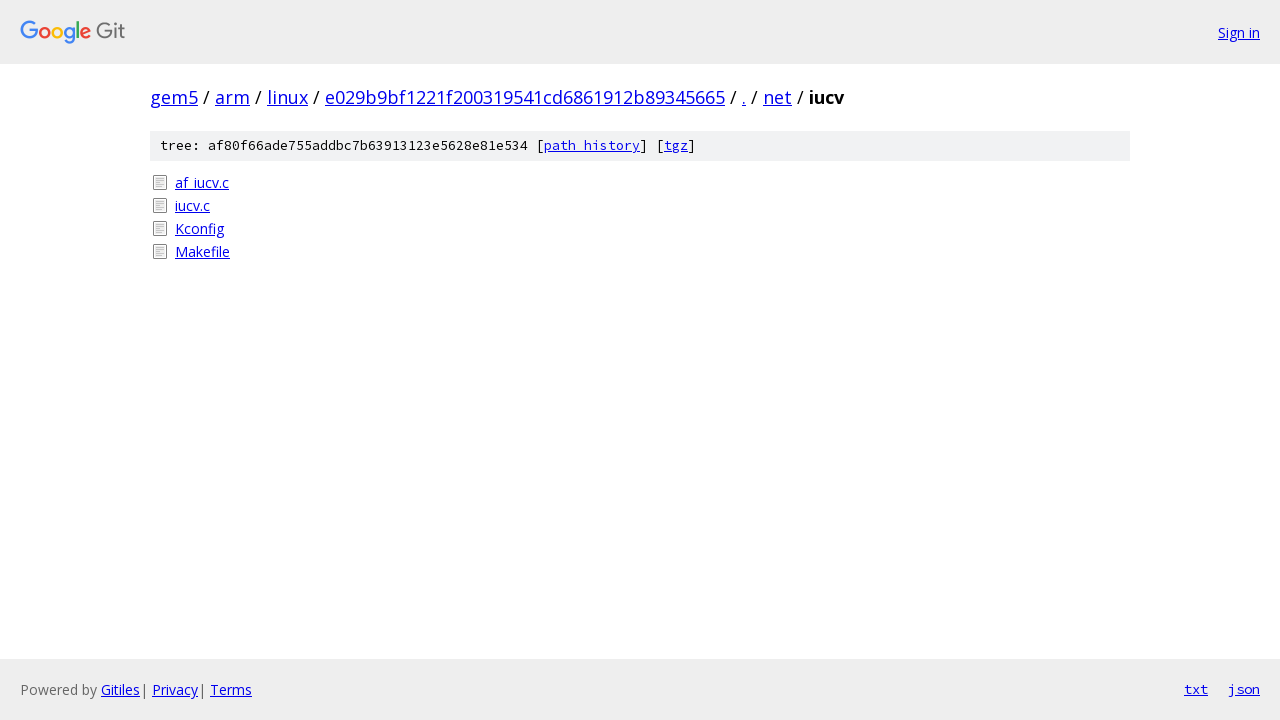

--- FILE ---
content_type: text/html; charset=utf-8
request_url: https://gem5.googlesource.com/arm/linux/+/e029b9bf1221f200319541cd6861912b89345665/net/iucv?autodive=0%2F/
body_size: 770
content:
<!DOCTYPE html><html lang="en"><head><meta charset="utf-8"><meta name="viewport" content="width=device-width, initial-scale=1"><title>net/iucv - arm/linux - Git at Google</title><link rel="stylesheet" type="text/css" href="/+static/base.css"><!-- default customHeadTagPart --></head><body class="Site"><header class="Site-header"><div class="Header"><a class="Header-image" href="/"><img src="//www.gstatic.com/images/branding/lockups/2x/lockup_git_color_108x24dp.png" width="108" height="24" alt="Google Git"></a><div class="Header-menu"> <a class="Header-menuItem" href="https://accounts.google.com/AccountChooser?faa=1&amp;continue=https://gem5.googlesource.com/login/arm/linux/%2B/e029b9bf1221f200319541cd6861912b89345665/net/iucv?autodive%3D0%252F%252F">Sign in</a> </div></div></header><div class="Site-content"><div class="Container "><div class="Breadcrumbs"><a class="Breadcrumbs-crumb" href="/?format=HTML">gem5</a> / <a class="Breadcrumbs-crumb" href="/arm/">arm</a> / <a class="Breadcrumbs-crumb" href="/arm/linux/">linux</a> / <a class="Breadcrumbs-crumb" href="/arm/linux/+/e029b9bf1221f200319541cd6861912b89345665">e029b9bf1221f200319541cd6861912b89345665</a> / <a class="Breadcrumbs-crumb" href="/arm/linux/+/e029b9bf1221f200319541cd6861912b89345665/?autodive=0%2F%2F">.</a> / <a class="Breadcrumbs-crumb" href="/arm/linux/+/e029b9bf1221f200319541cd6861912b89345665/net?autodive=0%2F%2F">net</a> / <span class="Breadcrumbs-crumb">iucv</span></div><div class="TreeDetail"><div class="u-sha1 u-monospace TreeDetail-sha1">tree: af80f66ade755addbc7b63913123e5628e81e534 [<a href="/arm/linux/+log/e029b9bf1221f200319541cd6861912b89345665/net/iucv">path history</a>] <span>[<a href="/arm/linux/+archive/e029b9bf1221f200319541cd6861912b89345665/net/iucv.tar.gz">tgz</a>]</span></div><ol class="FileList"><li class="FileList-item FileList-item--regularFile" title="Regular file - af_iucv.c"><a class="FileList-itemLink" href="/arm/linux/+/e029b9bf1221f200319541cd6861912b89345665/net/iucv/af_iucv.c?autodive=0%2F%2F">af_iucv.c</a></li><li class="FileList-item FileList-item--regularFile" title="Regular file - iucv.c"><a class="FileList-itemLink" href="/arm/linux/+/e029b9bf1221f200319541cd6861912b89345665/net/iucv/iucv.c?autodive=0%2F%2F">iucv.c</a></li><li class="FileList-item FileList-item--regularFile" title="Regular file - Kconfig"><a class="FileList-itemLink" href="/arm/linux/+/e029b9bf1221f200319541cd6861912b89345665/net/iucv/Kconfig?autodive=0%2F%2F">Kconfig</a></li><li class="FileList-item FileList-item--regularFile" title="Regular file - Makefile"><a class="FileList-itemLink" href="/arm/linux/+/e029b9bf1221f200319541cd6861912b89345665/net/iucv/Makefile?autodive=0%2F%2F">Makefile</a></li></ol></div></div> <!-- Container --></div> <!-- Site-content --><footer class="Site-footer"><div class="Footer"><span class="Footer-poweredBy">Powered by <a href="https://gerrit.googlesource.com/gitiles/">Gitiles</a>| <a href="https://policies.google.com/privacy">Privacy</a>| <a href="https://policies.google.com/terms">Terms</a></span><span class="Footer-formats"><a class="u-monospace Footer-formatsItem" href="?format=TEXT">txt</a> <a class="u-monospace Footer-formatsItem" href="?format=JSON">json</a></span></div></footer></body></html>